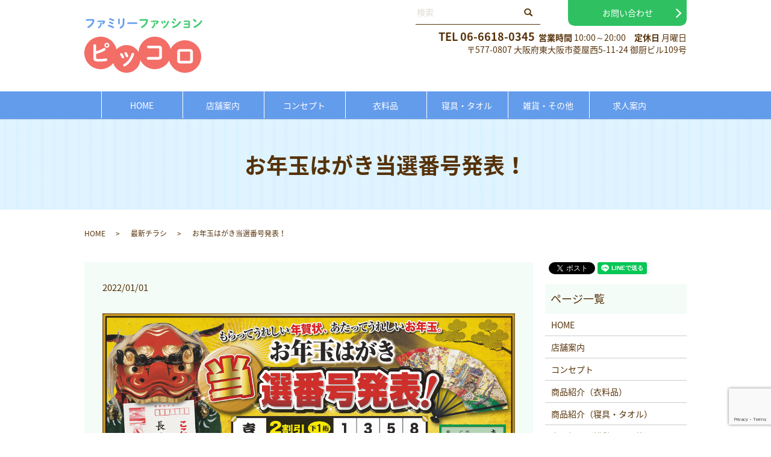

--- FILE ---
content_type: text/html; charset=UTF-8
request_url: https://www.piccolo05.jp/flyer/452
body_size: 5427
content:
  <!DOCTYPE HTML>
<html lang="ja" prefix="og: http://ogp.me/ns#">
<head>
  <meta charset="utf-8">
  <meta http-equiv="X-UA-Compatible" content="IE=edge,chrome=1">
  <meta name="viewport" content="width=device-width, initial-scale=1">
  <title>お年玉はがき当選番号発表！</title>
  
<!-- All in One SEO Pack 2.4.6.1 by Michael Torbert of Semper Fi Web Designob_start_detected [-1,-1] -->
<meta name="description"  content="詳しくはこちら" />

<link rel="canonical" href="https://www.piccolo05.jp/flyer/452" />
<meta property="og:title" content="お年玉はがき当選番号発表！" />
<meta property="og:type" content="article" />
<meta property="og:url" content="https://www.piccolo05.jp/flyer/452" />
<meta property="og:image" content="https://www.piccolo05.jp/wp-content/uploads/logo_ogp.jpg" />
<meta property="og:description" content="詳しくはこちら" />
<meta property="article:published_time" content="2022-01-01T10:00:54Z" />
<meta property="article:modified_time" content="2021-12-17T11:19:11Z" />
<meta name="twitter:card" content="summary" />
<meta name="twitter:title" content="お年玉はがき当選番号発表！" />
<meta name="twitter:description" content="詳しくはこちら" />
<meta name="twitter:image" content="https://www.piccolo05.jp/wp-content/uploads/logo_ogp.jpg" />
<meta itemprop="image" content="https://www.piccolo05.jp/wp-content/uploads/logo_ogp.jpg" />
<!-- /all in one seo pack -->
<link rel='dns-prefetch' href='//www.google.com' />
<link rel='dns-prefetch' href='//s.w.org' />
<link rel="alternate" type="application/rss+xml" title="ファミリーファッションピッコロ &raquo; お年玉はがき当選番号発表！ のコメントのフィード" href="https://www.piccolo05.jp/flyer/452/feed" />
<link rel='stylesheet' id='biz-cal-style-css'  href='https://www.piccolo05.jp/wp-content/plugins/biz-calendar/biz-cal.css?ver=2.2.0' type='text/css' media='all' />
<link rel='stylesheet' id='contact-form-7-css'  href='https://www.piccolo05.jp/wp-content/plugins/contact-form-7/includes/css/styles.css?ver=5.1.1' type='text/css' media='all' />
<script type='text/javascript' src='https://www.piccolo05.jp/wp-content/themes/piccolo05.jp/assets/js/vendor/jquery.min.js?ver=4.9.26'></script>
<script type='text/javascript'>
/* <![CDATA[ */
var bizcalOptions = {"holiday_title":"\u5b9a\u4f11\u65e5","mon":"on","temp_holidays":"2013-01-02\r\n2013-01-03\r\n","temp_weekdays":"","eventday_title":"\u30a4\u30d9\u30f3\u30c8\u958b\u50ac\u65e5","eventday_url":"","eventdays":"","month_limit":"\u5236\u9650\u306a\u3057","nextmonthlimit":"12","prevmonthlimit":"12","plugindir":"https:\/\/www.piccolo05.jp\/wp-content\/plugins\/biz-calendar\/","national_holiday":""};
/* ]]> */
</script>
<script type='text/javascript' src='https://www.piccolo05.jp/wp-content/plugins/biz-calendar/calendar.js?ver=2.2.0'></script>
<link rel='prev' title='今!話題のアイテム' href='https://www.piccolo05.jp/flyer/443' />
<link rel='next' title='今!話題のアイテム' href='https://www.piccolo05.jp/flyer/459' />
<link rel='shortlink' href='https://www.piccolo05.jp/?p=452' />
		<style type="text/css" id="wp-custom-css">
			/*
 * ページトップのデザインタイプ(type design của top page)
 */
.th02_post03 .col {
  position: relative;
  padding-bottom: 23px;
  box-sizing: content-box;
  overflow: hidden;
}

.th02_post03 .col .th02_post03_image {
  position: relative;
  padding-top: 55.55556%;
  overflow: hidden;
}

.th02_post03 .col .th02_post03_image:before {
  content: '';
  display: block;
  position: absolute;
  top: 0;
  left: 0;
  background: #2fc161;
  opacity: 0.7;
  -webkit-transform-origin: bottom;
          transform-origin: bottom;
  width: 35%;
  height: 100%;
  -webkit-transform: translateX(-100%) skew(-25deg);
          transform: translateX(-100%) skew(-25deg);
  z-index: 1;
}

@media (max-width: 600px) {
  .th02_post03 .col .th02_post03_image:before {
    width: 50%;
    -webkit-transform: translateX(-50%) skew(-25deg);
            transform: translateX(-50%) skew(-25deg);
  }
}

.th02_post03 .col .th02_post03_image img {
  position: absolute;
  top: -300%;
  left: -300%;
  right: -300%;
  bottom: -300%;
  margin: auto;
  height: auto;
}

.th02_post03 .col .th02_post03_date {
  position: absolute;
  top: 0;
  left: 0;
  bottom: 0;
  margin: auto;
  padding: 0.7em;
  color: #fff;
  z-index: 1;
}

.th02_post03 .col .th02_post03_text {
  position: relative;
  padding: 10px 10px 15px;
}

.th02_post03 .col .th02_post03_text + .more {
  position: absolute;
  left: 10px;
  bottom: 10px;
  width: calc(100% - 20px);
}

.th02_post03 .col .add_arrow:before{
	
	    right: 10.5%!important;
}

.th02_post03 .col .th02_post03_text + .more a {
  width: 100%;
  max-width: none;
}


@media (max-width: 767px) {
  .th02_post03 .col .th02_post03_image {
    width: 40%;
    padding-top: 22.22222%;
    float: left;
    margin: 0 2% 2% 0;
  }
  .th02_post03 .col .th02_post03_text + .more {
    position: static;
  }
}

.th02_post03{
	padding:4em 0;
	
}
@media (max-width: 767px) {
	.th02_post03{
	padding:2em 0;
}
	.th02_post03 .container .more{
		display:block;
		width:100%;
		text-align:center;
	}
	.th02_post03 .container .more a{
		max-width:270px;
		width:90%;
	}
}		</style>
	  <link href="https://fonts.googleapis.com/earlyaccess/notosansjapanese.css" rel="stylesheet" />
  <link href="https://www.piccolo05.jp/wp-content/themes/piccolo05.jp/assets/css/main.css?1768833029" rel="stylesheet" >
  <script src="https://www.piccolo05.jp/wp-content/themes/piccolo05.jp/assets/js/vendor/respond.min.js"></script>
  <script type="application/ld+json">
  {
    "@context": "http://schema.org",
    "@type": "BreadcrumbList",
    "itemListElement":
    [
      {
        "@type": "ListItem",
        "position": 1,
        "item":
        {
          "@id": "https://www.piccolo05.jp/",
          "name": "ファミリーファッションピッコロ"
        }
      },
      {
        "@type": "ListItem",
        "position": 2,
        "item":
        {
          "@id": "https://www.piccolo05.jp/category/flyer/",
          "name": "最新チラシ"
        }
      },
      {
        "@type": "ListItem",
        "position": 3,
        "item":
        {
          "@id": "https://www.piccolo05.jp/flyer/452/",
          "name": "お年玉はがき当選番号発表！"
        }
      }
    ]
  }
  </script>


  <script type="application/ld+json">
  {
    "@context": "http://schema.org/",
    "@type": "LocalBusiness",
    "name": "ファミリーファッションピッコロ",
    "address": "〒577-0807　大阪府東大阪市菱屋西5-11-24　御厨ビル109号",
    "telephone": "06-6618-0345",
    "faxNumber": "",
    "url": "https://www.piccolo05.jp",
    "email": "info@piccolo05.jp",
    "image": "https://www.piccolo05.jp/wp-content/uploads/logo_ogp.jpg",
    "logo": "https://www.piccolo05.jp/wp-content/uploads/logo_org.png"
  }
  </script>
</head>
<body class="scrollTop">

  <div id="fb-root"></div>
  <script>(function(d, s, id) {
    var js, fjs = d.getElementsByTagName(s)[0];
    if (d.getElementById(id)) return;
    js = d.createElement(s); js.id = id;
    js.src = "//connect.facebook.net/ja_JP/sdk.js#xfbml=1&version=v2.9";
    fjs.parentNode.insertBefore(js, fjs);
  }(document, 'script', 'facebook-jssdk'));</script>

  <header>
    <div class="primary_header">
      <div class="container">
                <div class="title">
                      <a href="https://www.piccolo05.jp/">
              <object type="image/svg+xml" data="/wp-content/uploads/logo.svg" alt="ファミリーファッションピッコロ"></object>
            </a>
                  </div>
        <div class="hdr_info">
          <div class="search-contact">
            <form method="get" action="/">
              <input type="text" placeholder="検索" class="text" name="s" autocomplete="off" value="">
              <input type="submit" value="SEARCH" class="submit">
            </form>
            <p class="more effect01"><a href="/contact" class="add_arrow">お問い合わせ</a></p>
          </div>
          <p class="text-right"><strong class="text-large "><small>TEL</small> 06-6618-0345</strong>&nbsp;&nbsp;<strong>営業時間</strong> 10:00～20:00　<strong>定休日</strong> 月曜日<br>
            〒577-0807 大阪府東大阪市菱屋西5-11-24 御厨ビル109号
          </p>
          <div id="google_translate_element"></div>
          <script type="text/javascript">
            function googleTranslateElementInit() {
              new google.translate.TranslateElement({pageLanguage: 'ja', includedLanguages: 'ar,en,es,fr,hi,ja,ko,pt,ru,zh-CN,zh-TW', layout: google.translate.TranslateElement.InlineLayout.SIMPLE}, 'google_translate_element');
            }
          </script>
          <script type="text/javascript" src="//translate.google.com/translate_a/element.js?cb=googleTranslateElementInit"></script>
        </div>
        </div>
      
        <nav class="global_nav"><ul><li><a href="https://www.piccolo05.jp/">HOME</a></li>
<li><a href="https://www.piccolo05.jp/shop">店舗案内</a></li>
<li><a href="https://www.piccolo05.jp/concept">コンセプト</a></li>
<li><a href="https://www.piccolo05.jp/clothing">衣料品</a></li>
<li><a href="https://www.piccolo05.jp/bedding">寝具・タオル</a></li>
<li><a href="https://www.piccolo05.jp/knick-knack">雑貨・その他</a></li>
<li><a href="https://www.piccolo05.jp/recruit">求人案内</a></li>

              <li class="gnav_search pc-hide">
                <a href="#">search</a>
  <div class="epress_search">
    <form method="get" action="https://www.piccolo05.jp/">
      <input type="text" placeholder="" class="text" name="s" autocomplete="off" value="">
      <input type="submit" value="Search" class="submit">
    </form>
  </div>
  </li>
            </ul>
            <div class="menu_icon">
              <a href="#menu"><span>メニュー開閉</span></a>
            </div></nav>    </div>
  </header>

  <main>
              <h1 class="wow" style="">
      お年玉はがき当選番号発表！            </h1>

    
    <div class="bread_wrap">
      <div class="container gutters">
        <div class="row bread">
              <ul class="col span_12">
              <li><a href="https://www.piccolo05.jp">HOME</a></li>
                      <li><a href="https://www.piccolo05.jp/category/flyer">最新チラシ</a></li>
                      <li>お年玉はがき当選番号発表！</li>
                  </ul>
          </div>
      </div>
    </div>
    <section>
      <div class="container gutters">
        <div class="row">
                    <div class="col span_9 column_main">
                  <article class="row article_detail">
      <div class="article_date">
        <p>2022/01/01</p>
      </div>
      <div class="row">
        <div class="col span_12">
          <p><img src="/wp-content/uploads/20211217.jpg" alt="" /></p>
<p>詳しくは<a href="/wp-content/uploads/20211217.jpg">こちら</a></p>        </div>
      </div>

          </article>

    <div class='epress_pager'>
      <div class="epress_pager_prev">
        <a href="https://www.piccolo05.jp/flyer/443" rel="prev">今!話題のアイテム</a>      </div>
      <div class="epress_pager_next">
        <a href="https://www.piccolo05.jp/flyer/459" rel="next">今!話題のアイテム</a>      </div>
    </div>
                </div>
          <div class="col span_3 column_sub">
            <div>
<style>
.share_button {
  letter-spacing: -.40em;
  padding-top: 30px;
  margin-bottom: 7%;
}
.share_button > * {
  letter-spacing: normal;
}
.column_sub .share_button {
  margin-top: 0;
  padding-top: 0;
}
</style>
  <div class="container share_button">
    <!-- Facebook -->
    <style media="screen">
      .share_button > * {vertical-align: bottom; margin:0 2px;}
    </style>
    <div class="fb-share-button" data-href="https://www.piccolo05.jp/flyer/452" data-layout="button" data-size="small" data-mobile-iframe="false"><a class="fb-xfbml-parse-ignore" target="_blank" href="https://www.facebook.com/sharer/sharer.php?u=http%3A%2F%2Fweb01.iflag.jp%2Fshinki%2F1704%2Fshin-limited%2Fhtml%2Findex.html&amp;src=sdkpreparse">シェア</a></div>
    <!-- Twitter -->
    <a href="https://twitter.com/share" class="twitter-share-button">Tweet</a>
    <!-- LINE -->
    <div class="line-it-button" data-lang="ja" data-type="share-a" data-url="https://www.piccolo05.jp/flyer/452" style="display: none;"></div>
  </div>
</div>
<div class="sidebar">
  <div class="widget_wrap"><p class="widget_header">ページ一覧</p>		<ul>
			<li class="page_item page-item-11"><a href="https://www.piccolo05.jp/">HOME</a></li>
<li class="page_item page-item-84"><a href="https://www.piccolo05.jp/shop">店舗案内</a></li>
<li class="page_item page-item-78"><a href="https://www.piccolo05.jp/concept">コンセプト</a></li>
<li class="page_item page-item-76"><a href="https://www.piccolo05.jp/clothing">商品紹介（衣料品）</a></li>
<li class="page_item page-item-74"><a href="https://www.piccolo05.jp/bedding">商品紹介（寝具・タオル）</a></li>
<li class="page_item page-item-80"><a href="https://www.piccolo05.jp/knick-knack">商品紹介（雑貨・その他）</a></li>
<li class="page_item page-item-82"><a href="https://www.piccolo05.jp/recruit">求人案内</a></li>
<li class="page_item page-item-8"><a href="https://www.piccolo05.jp/contact">お問い合わせ</a></li>
<li class="page_item page-item-6"><a href="https://www.piccolo05.jp/policy">プライバシーポリシー</a></li>
<li class="page_item page-item-10"><a href="https://www.piccolo05.jp/sitemap">サイトマップ</a></li>
		</ul>
		</div><div class="widget_wrap"><p class="widget_header">カテゴリー</p>		<ul>
	<li class="cat-item cat-item-9"><a href="https://www.piccolo05.jp/category/news" >お知らせ</a>
</li>
	<li class="cat-item cat-item-2"><a href="https://www.piccolo05.jp/category/flyer" >最新チラシ</a>
</li>
		</ul>
</div>		<div class="widget_wrap">		<p class="widget_header">最近の投稿</p>		<ul>
											<li>
					<a href="https://www.piccolo05.jp/flyer/679">最新チラシ</a>
									</li>
											<li>
					<a href="https://www.piccolo05.jp/flyer/670">最新チラシ</a>
									</li>
											<li>
					<a href="https://www.piccolo05.jp/flyer/665">最新チラシ</a>
									</li>
											<li>
					<a href="https://www.piccolo05.jp/flyer/660">最新チラシ</a>
									</li>
											<li>
					<a href="https://www.piccolo05.jp/flyer/654">最新チラシ</a>
									</li>
					</ul>
		</div><div class="widget_wrap"><div id='biz_calendar'></div></div>1</div>
          </div>
                  </div>
      </div>
    </section>

  </main>
<footer>    <div class="footer_nav_wrap">
      <div class="container">
        <div class="row">
        <nav class="col span_12 pc-only"><ul><li><a href="https://www.piccolo05.jp/">HOME</a></li>
<li><a href="https://www.piccolo05.jp/shop">店舗案内</a></li>
<li><a href="https://www.piccolo05.jp/concept">コンセプト</a></li>
<li><a href="https://www.piccolo05.jp/clothing">衣料品</a></li>
<li><a href="https://www.piccolo05.jp/bedding">寝具・タオル</a></li>
<li><a href="https://www.piccolo05.jp/knick-knack">雑貨・その他</a></li>
<li class="pc-break"><a href="https://www.piccolo05.jp/recruit">求人案内</a></li>
<li><a href="https://www.piccolo05.jp/contact">お問い合わせ</a></li>
<li><a href="https://www.piccolo05.jp/policy">プライバシーポリシー</a></li>
<li><a href="https://www.piccolo05.jp/sitemap">サイトマップ</a></li>
</ul></nav>        </div>
      </div>
    </div>
    <div class="footer_copyright_wrap">
      <div class="container">
        <div class="row">
          <div class="col span_12">
            <p>Copyright &copy; ファミリーファッションピッコロ All Rights Reserved.<br>
              【掲載の記事・写真・イラストなどの無断複写・転載を禁じます】</p>
          </div>
        </div>
      </div>
    </div>
    <p class="pagetop"><a href="#top"></a></p>
  </footer>

  <script src="https://www.piccolo05.jp/wp-content/themes/piccolo05.jp/assets/js/vendor/bundle.js"></script>
  <script src="https://www.piccolo05.jp/wp-content/themes/piccolo05.jp/assets/js/main.js?"></script>

  <!-- twitter -->
  <script>!function(d,s,id){var js,fjs=d.getElementsByTagName(s)[0],p=/^http:/.test(d.location)?'http':'https';if(!d.getElementById(id)){js=d.createElement(s);js.id=id;js.src=p+'://platform.twitter.com/widgets.js';fjs.parentNode.insertBefore(js,fjs);}}(document, 'script', 'twitter-wjs');</script>

  <script src="https://d.line-scdn.net/r/web/social-plugin/js/thirdparty/loader.min.js" async="async" defer="defer"></script>

  <script type='text/javascript'>
/* <![CDATA[ */
var wpcf7 = {"apiSettings":{"root":"https:\/\/www.piccolo05.jp\/wp-json\/contact-form-7\/v1","namespace":"contact-form-7\/v1"}};
/* ]]> */
</script>
<script type='text/javascript' src='https://www.piccolo05.jp/wp-content/plugins/contact-form-7/includes/js/scripts.js?ver=5.1.1'></script>
<script type='text/javascript' src='https://www.google.com/recaptcha/api.js?render=6Ld_boMdAAAAAK7c1BhLVDURC-lIxFw87JxLmqNY&#038;ver=3.0'></script>
<script type="text/javascript">
( function( grecaptcha, sitekey ) {

	var wpcf7recaptcha = {
		execute: function() {
			grecaptcha.execute(
				sitekey,
				{ action: 'homepage' }
			).then( function( token ) {
				var forms = document.getElementsByTagName( 'form' );

				for ( var i = 0; i < forms.length; i++ ) {
					var fields = forms[ i ].getElementsByTagName( 'input' );

					for ( var j = 0; j < fields.length; j++ ) {
						var field = fields[ j ];

						if ( 'g-recaptcha-response' === field.getAttribute( 'name' ) ) {
							field.setAttribute( 'value', token );
							break;
						}
					}
				}
			} );
		}
	};

	grecaptcha.ready( wpcf7recaptcha.execute );

	document.addEventListener( 'wpcf7submit', wpcf7recaptcha.execute, false );

} )( grecaptcha, '6Ld_boMdAAAAAK7c1BhLVDURC-lIxFw87JxLmqNY' );
</script>
</body>
</html>


--- FILE ---
content_type: text/html; charset=utf-8
request_url: https://www.google.com/recaptcha/api2/anchor?ar=1&k=6Ld_boMdAAAAAK7c1BhLVDURC-lIxFw87JxLmqNY&co=aHR0cHM6Ly93d3cucGljY29sbzA1LmpwOjQ0Mw..&hl=en&v=PoyoqOPhxBO7pBk68S4YbpHZ&size=invisible&anchor-ms=20000&execute-ms=30000&cb=vr5bks7gx29j
body_size: 48779
content:
<!DOCTYPE HTML><html dir="ltr" lang="en"><head><meta http-equiv="Content-Type" content="text/html; charset=UTF-8">
<meta http-equiv="X-UA-Compatible" content="IE=edge">
<title>reCAPTCHA</title>
<style type="text/css">
/* cyrillic-ext */
@font-face {
  font-family: 'Roboto';
  font-style: normal;
  font-weight: 400;
  font-stretch: 100%;
  src: url(//fonts.gstatic.com/s/roboto/v48/KFO7CnqEu92Fr1ME7kSn66aGLdTylUAMa3GUBHMdazTgWw.woff2) format('woff2');
  unicode-range: U+0460-052F, U+1C80-1C8A, U+20B4, U+2DE0-2DFF, U+A640-A69F, U+FE2E-FE2F;
}
/* cyrillic */
@font-face {
  font-family: 'Roboto';
  font-style: normal;
  font-weight: 400;
  font-stretch: 100%;
  src: url(//fonts.gstatic.com/s/roboto/v48/KFO7CnqEu92Fr1ME7kSn66aGLdTylUAMa3iUBHMdazTgWw.woff2) format('woff2');
  unicode-range: U+0301, U+0400-045F, U+0490-0491, U+04B0-04B1, U+2116;
}
/* greek-ext */
@font-face {
  font-family: 'Roboto';
  font-style: normal;
  font-weight: 400;
  font-stretch: 100%;
  src: url(//fonts.gstatic.com/s/roboto/v48/KFO7CnqEu92Fr1ME7kSn66aGLdTylUAMa3CUBHMdazTgWw.woff2) format('woff2');
  unicode-range: U+1F00-1FFF;
}
/* greek */
@font-face {
  font-family: 'Roboto';
  font-style: normal;
  font-weight: 400;
  font-stretch: 100%;
  src: url(//fonts.gstatic.com/s/roboto/v48/KFO7CnqEu92Fr1ME7kSn66aGLdTylUAMa3-UBHMdazTgWw.woff2) format('woff2');
  unicode-range: U+0370-0377, U+037A-037F, U+0384-038A, U+038C, U+038E-03A1, U+03A3-03FF;
}
/* math */
@font-face {
  font-family: 'Roboto';
  font-style: normal;
  font-weight: 400;
  font-stretch: 100%;
  src: url(//fonts.gstatic.com/s/roboto/v48/KFO7CnqEu92Fr1ME7kSn66aGLdTylUAMawCUBHMdazTgWw.woff2) format('woff2');
  unicode-range: U+0302-0303, U+0305, U+0307-0308, U+0310, U+0312, U+0315, U+031A, U+0326-0327, U+032C, U+032F-0330, U+0332-0333, U+0338, U+033A, U+0346, U+034D, U+0391-03A1, U+03A3-03A9, U+03B1-03C9, U+03D1, U+03D5-03D6, U+03F0-03F1, U+03F4-03F5, U+2016-2017, U+2034-2038, U+203C, U+2040, U+2043, U+2047, U+2050, U+2057, U+205F, U+2070-2071, U+2074-208E, U+2090-209C, U+20D0-20DC, U+20E1, U+20E5-20EF, U+2100-2112, U+2114-2115, U+2117-2121, U+2123-214F, U+2190, U+2192, U+2194-21AE, U+21B0-21E5, U+21F1-21F2, U+21F4-2211, U+2213-2214, U+2216-22FF, U+2308-230B, U+2310, U+2319, U+231C-2321, U+2336-237A, U+237C, U+2395, U+239B-23B7, U+23D0, U+23DC-23E1, U+2474-2475, U+25AF, U+25B3, U+25B7, U+25BD, U+25C1, U+25CA, U+25CC, U+25FB, U+266D-266F, U+27C0-27FF, U+2900-2AFF, U+2B0E-2B11, U+2B30-2B4C, U+2BFE, U+3030, U+FF5B, U+FF5D, U+1D400-1D7FF, U+1EE00-1EEFF;
}
/* symbols */
@font-face {
  font-family: 'Roboto';
  font-style: normal;
  font-weight: 400;
  font-stretch: 100%;
  src: url(//fonts.gstatic.com/s/roboto/v48/KFO7CnqEu92Fr1ME7kSn66aGLdTylUAMaxKUBHMdazTgWw.woff2) format('woff2');
  unicode-range: U+0001-000C, U+000E-001F, U+007F-009F, U+20DD-20E0, U+20E2-20E4, U+2150-218F, U+2190, U+2192, U+2194-2199, U+21AF, U+21E6-21F0, U+21F3, U+2218-2219, U+2299, U+22C4-22C6, U+2300-243F, U+2440-244A, U+2460-24FF, U+25A0-27BF, U+2800-28FF, U+2921-2922, U+2981, U+29BF, U+29EB, U+2B00-2BFF, U+4DC0-4DFF, U+FFF9-FFFB, U+10140-1018E, U+10190-1019C, U+101A0, U+101D0-101FD, U+102E0-102FB, U+10E60-10E7E, U+1D2C0-1D2D3, U+1D2E0-1D37F, U+1F000-1F0FF, U+1F100-1F1AD, U+1F1E6-1F1FF, U+1F30D-1F30F, U+1F315, U+1F31C, U+1F31E, U+1F320-1F32C, U+1F336, U+1F378, U+1F37D, U+1F382, U+1F393-1F39F, U+1F3A7-1F3A8, U+1F3AC-1F3AF, U+1F3C2, U+1F3C4-1F3C6, U+1F3CA-1F3CE, U+1F3D4-1F3E0, U+1F3ED, U+1F3F1-1F3F3, U+1F3F5-1F3F7, U+1F408, U+1F415, U+1F41F, U+1F426, U+1F43F, U+1F441-1F442, U+1F444, U+1F446-1F449, U+1F44C-1F44E, U+1F453, U+1F46A, U+1F47D, U+1F4A3, U+1F4B0, U+1F4B3, U+1F4B9, U+1F4BB, U+1F4BF, U+1F4C8-1F4CB, U+1F4D6, U+1F4DA, U+1F4DF, U+1F4E3-1F4E6, U+1F4EA-1F4ED, U+1F4F7, U+1F4F9-1F4FB, U+1F4FD-1F4FE, U+1F503, U+1F507-1F50B, U+1F50D, U+1F512-1F513, U+1F53E-1F54A, U+1F54F-1F5FA, U+1F610, U+1F650-1F67F, U+1F687, U+1F68D, U+1F691, U+1F694, U+1F698, U+1F6AD, U+1F6B2, U+1F6B9-1F6BA, U+1F6BC, U+1F6C6-1F6CF, U+1F6D3-1F6D7, U+1F6E0-1F6EA, U+1F6F0-1F6F3, U+1F6F7-1F6FC, U+1F700-1F7FF, U+1F800-1F80B, U+1F810-1F847, U+1F850-1F859, U+1F860-1F887, U+1F890-1F8AD, U+1F8B0-1F8BB, U+1F8C0-1F8C1, U+1F900-1F90B, U+1F93B, U+1F946, U+1F984, U+1F996, U+1F9E9, U+1FA00-1FA6F, U+1FA70-1FA7C, U+1FA80-1FA89, U+1FA8F-1FAC6, U+1FACE-1FADC, U+1FADF-1FAE9, U+1FAF0-1FAF8, U+1FB00-1FBFF;
}
/* vietnamese */
@font-face {
  font-family: 'Roboto';
  font-style: normal;
  font-weight: 400;
  font-stretch: 100%;
  src: url(//fonts.gstatic.com/s/roboto/v48/KFO7CnqEu92Fr1ME7kSn66aGLdTylUAMa3OUBHMdazTgWw.woff2) format('woff2');
  unicode-range: U+0102-0103, U+0110-0111, U+0128-0129, U+0168-0169, U+01A0-01A1, U+01AF-01B0, U+0300-0301, U+0303-0304, U+0308-0309, U+0323, U+0329, U+1EA0-1EF9, U+20AB;
}
/* latin-ext */
@font-face {
  font-family: 'Roboto';
  font-style: normal;
  font-weight: 400;
  font-stretch: 100%;
  src: url(//fonts.gstatic.com/s/roboto/v48/KFO7CnqEu92Fr1ME7kSn66aGLdTylUAMa3KUBHMdazTgWw.woff2) format('woff2');
  unicode-range: U+0100-02BA, U+02BD-02C5, U+02C7-02CC, U+02CE-02D7, U+02DD-02FF, U+0304, U+0308, U+0329, U+1D00-1DBF, U+1E00-1E9F, U+1EF2-1EFF, U+2020, U+20A0-20AB, U+20AD-20C0, U+2113, U+2C60-2C7F, U+A720-A7FF;
}
/* latin */
@font-face {
  font-family: 'Roboto';
  font-style: normal;
  font-weight: 400;
  font-stretch: 100%;
  src: url(//fonts.gstatic.com/s/roboto/v48/KFO7CnqEu92Fr1ME7kSn66aGLdTylUAMa3yUBHMdazQ.woff2) format('woff2');
  unicode-range: U+0000-00FF, U+0131, U+0152-0153, U+02BB-02BC, U+02C6, U+02DA, U+02DC, U+0304, U+0308, U+0329, U+2000-206F, U+20AC, U+2122, U+2191, U+2193, U+2212, U+2215, U+FEFF, U+FFFD;
}
/* cyrillic-ext */
@font-face {
  font-family: 'Roboto';
  font-style: normal;
  font-weight: 500;
  font-stretch: 100%;
  src: url(//fonts.gstatic.com/s/roboto/v48/KFO7CnqEu92Fr1ME7kSn66aGLdTylUAMa3GUBHMdazTgWw.woff2) format('woff2');
  unicode-range: U+0460-052F, U+1C80-1C8A, U+20B4, U+2DE0-2DFF, U+A640-A69F, U+FE2E-FE2F;
}
/* cyrillic */
@font-face {
  font-family: 'Roboto';
  font-style: normal;
  font-weight: 500;
  font-stretch: 100%;
  src: url(//fonts.gstatic.com/s/roboto/v48/KFO7CnqEu92Fr1ME7kSn66aGLdTylUAMa3iUBHMdazTgWw.woff2) format('woff2');
  unicode-range: U+0301, U+0400-045F, U+0490-0491, U+04B0-04B1, U+2116;
}
/* greek-ext */
@font-face {
  font-family: 'Roboto';
  font-style: normal;
  font-weight: 500;
  font-stretch: 100%;
  src: url(//fonts.gstatic.com/s/roboto/v48/KFO7CnqEu92Fr1ME7kSn66aGLdTylUAMa3CUBHMdazTgWw.woff2) format('woff2');
  unicode-range: U+1F00-1FFF;
}
/* greek */
@font-face {
  font-family: 'Roboto';
  font-style: normal;
  font-weight: 500;
  font-stretch: 100%;
  src: url(//fonts.gstatic.com/s/roboto/v48/KFO7CnqEu92Fr1ME7kSn66aGLdTylUAMa3-UBHMdazTgWw.woff2) format('woff2');
  unicode-range: U+0370-0377, U+037A-037F, U+0384-038A, U+038C, U+038E-03A1, U+03A3-03FF;
}
/* math */
@font-face {
  font-family: 'Roboto';
  font-style: normal;
  font-weight: 500;
  font-stretch: 100%;
  src: url(//fonts.gstatic.com/s/roboto/v48/KFO7CnqEu92Fr1ME7kSn66aGLdTylUAMawCUBHMdazTgWw.woff2) format('woff2');
  unicode-range: U+0302-0303, U+0305, U+0307-0308, U+0310, U+0312, U+0315, U+031A, U+0326-0327, U+032C, U+032F-0330, U+0332-0333, U+0338, U+033A, U+0346, U+034D, U+0391-03A1, U+03A3-03A9, U+03B1-03C9, U+03D1, U+03D5-03D6, U+03F0-03F1, U+03F4-03F5, U+2016-2017, U+2034-2038, U+203C, U+2040, U+2043, U+2047, U+2050, U+2057, U+205F, U+2070-2071, U+2074-208E, U+2090-209C, U+20D0-20DC, U+20E1, U+20E5-20EF, U+2100-2112, U+2114-2115, U+2117-2121, U+2123-214F, U+2190, U+2192, U+2194-21AE, U+21B0-21E5, U+21F1-21F2, U+21F4-2211, U+2213-2214, U+2216-22FF, U+2308-230B, U+2310, U+2319, U+231C-2321, U+2336-237A, U+237C, U+2395, U+239B-23B7, U+23D0, U+23DC-23E1, U+2474-2475, U+25AF, U+25B3, U+25B7, U+25BD, U+25C1, U+25CA, U+25CC, U+25FB, U+266D-266F, U+27C0-27FF, U+2900-2AFF, U+2B0E-2B11, U+2B30-2B4C, U+2BFE, U+3030, U+FF5B, U+FF5D, U+1D400-1D7FF, U+1EE00-1EEFF;
}
/* symbols */
@font-face {
  font-family: 'Roboto';
  font-style: normal;
  font-weight: 500;
  font-stretch: 100%;
  src: url(//fonts.gstatic.com/s/roboto/v48/KFO7CnqEu92Fr1ME7kSn66aGLdTylUAMaxKUBHMdazTgWw.woff2) format('woff2');
  unicode-range: U+0001-000C, U+000E-001F, U+007F-009F, U+20DD-20E0, U+20E2-20E4, U+2150-218F, U+2190, U+2192, U+2194-2199, U+21AF, U+21E6-21F0, U+21F3, U+2218-2219, U+2299, U+22C4-22C6, U+2300-243F, U+2440-244A, U+2460-24FF, U+25A0-27BF, U+2800-28FF, U+2921-2922, U+2981, U+29BF, U+29EB, U+2B00-2BFF, U+4DC0-4DFF, U+FFF9-FFFB, U+10140-1018E, U+10190-1019C, U+101A0, U+101D0-101FD, U+102E0-102FB, U+10E60-10E7E, U+1D2C0-1D2D3, U+1D2E0-1D37F, U+1F000-1F0FF, U+1F100-1F1AD, U+1F1E6-1F1FF, U+1F30D-1F30F, U+1F315, U+1F31C, U+1F31E, U+1F320-1F32C, U+1F336, U+1F378, U+1F37D, U+1F382, U+1F393-1F39F, U+1F3A7-1F3A8, U+1F3AC-1F3AF, U+1F3C2, U+1F3C4-1F3C6, U+1F3CA-1F3CE, U+1F3D4-1F3E0, U+1F3ED, U+1F3F1-1F3F3, U+1F3F5-1F3F7, U+1F408, U+1F415, U+1F41F, U+1F426, U+1F43F, U+1F441-1F442, U+1F444, U+1F446-1F449, U+1F44C-1F44E, U+1F453, U+1F46A, U+1F47D, U+1F4A3, U+1F4B0, U+1F4B3, U+1F4B9, U+1F4BB, U+1F4BF, U+1F4C8-1F4CB, U+1F4D6, U+1F4DA, U+1F4DF, U+1F4E3-1F4E6, U+1F4EA-1F4ED, U+1F4F7, U+1F4F9-1F4FB, U+1F4FD-1F4FE, U+1F503, U+1F507-1F50B, U+1F50D, U+1F512-1F513, U+1F53E-1F54A, U+1F54F-1F5FA, U+1F610, U+1F650-1F67F, U+1F687, U+1F68D, U+1F691, U+1F694, U+1F698, U+1F6AD, U+1F6B2, U+1F6B9-1F6BA, U+1F6BC, U+1F6C6-1F6CF, U+1F6D3-1F6D7, U+1F6E0-1F6EA, U+1F6F0-1F6F3, U+1F6F7-1F6FC, U+1F700-1F7FF, U+1F800-1F80B, U+1F810-1F847, U+1F850-1F859, U+1F860-1F887, U+1F890-1F8AD, U+1F8B0-1F8BB, U+1F8C0-1F8C1, U+1F900-1F90B, U+1F93B, U+1F946, U+1F984, U+1F996, U+1F9E9, U+1FA00-1FA6F, U+1FA70-1FA7C, U+1FA80-1FA89, U+1FA8F-1FAC6, U+1FACE-1FADC, U+1FADF-1FAE9, U+1FAF0-1FAF8, U+1FB00-1FBFF;
}
/* vietnamese */
@font-face {
  font-family: 'Roboto';
  font-style: normal;
  font-weight: 500;
  font-stretch: 100%;
  src: url(//fonts.gstatic.com/s/roboto/v48/KFO7CnqEu92Fr1ME7kSn66aGLdTylUAMa3OUBHMdazTgWw.woff2) format('woff2');
  unicode-range: U+0102-0103, U+0110-0111, U+0128-0129, U+0168-0169, U+01A0-01A1, U+01AF-01B0, U+0300-0301, U+0303-0304, U+0308-0309, U+0323, U+0329, U+1EA0-1EF9, U+20AB;
}
/* latin-ext */
@font-face {
  font-family: 'Roboto';
  font-style: normal;
  font-weight: 500;
  font-stretch: 100%;
  src: url(//fonts.gstatic.com/s/roboto/v48/KFO7CnqEu92Fr1ME7kSn66aGLdTylUAMa3KUBHMdazTgWw.woff2) format('woff2');
  unicode-range: U+0100-02BA, U+02BD-02C5, U+02C7-02CC, U+02CE-02D7, U+02DD-02FF, U+0304, U+0308, U+0329, U+1D00-1DBF, U+1E00-1E9F, U+1EF2-1EFF, U+2020, U+20A0-20AB, U+20AD-20C0, U+2113, U+2C60-2C7F, U+A720-A7FF;
}
/* latin */
@font-face {
  font-family: 'Roboto';
  font-style: normal;
  font-weight: 500;
  font-stretch: 100%;
  src: url(//fonts.gstatic.com/s/roboto/v48/KFO7CnqEu92Fr1ME7kSn66aGLdTylUAMa3yUBHMdazQ.woff2) format('woff2');
  unicode-range: U+0000-00FF, U+0131, U+0152-0153, U+02BB-02BC, U+02C6, U+02DA, U+02DC, U+0304, U+0308, U+0329, U+2000-206F, U+20AC, U+2122, U+2191, U+2193, U+2212, U+2215, U+FEFF, U+FFFD;
}
/* cyrillic-ext */
@font-face {
  font-family: 'Roboto';
  font-style: normal;
  font-weight: 900;
  font-stretch: 100%;
  src: url(//fonts.gstatic.com/s/roboto/v48/KFO7CnqEu92Fr1ME7kSn66aGLdTylUAMa3GUBHMdazTgWw.woff2) format('woff2');
  unicode-range: U+0460-052F, U+1C80-1C8A, U+20B4, U+2DE0-2DFF, U+A640-A69F, U+FE2E-FE2F;
}
/* cyrillic */
@font-face {
  font-family: 'Roboto';
  font-style: normal;
  font-weight: 900;
  font-stretch: 100%;
  src: url(//fonts.gstatic.com/s/roboto/v48/KFO7CnqEu92Fr1ME7kSn66aGLdTylUAMa3iUBHMdazTgWw.woff2) format('woff2');
  unicode-range: U+0301, U+0400-045F, U+0490-0491, U+04B0-04B1, U+2116;
}
/* greek-ext */
@font-face {
  font-family: 'Roboto';
  font-style: normal;
  font-weight: 900;
  font-stretch: 100%;
  src: url(//fonts.gstatic.com/s/roboto/v48/KFO7CnqEu92Fr1ME7kSn66aGLdTylUAMa3CUBHMdazTgWw.woff2) format('woff2');
  unicode-range: U+1F00-1FFF;
}
/* greek */
@font-face {
  font-family: 'Roboto';
  font-style: normal;
  font-weight: 900;
  font-stretch: 100%;
  src: url(//fonts.gstatic.com/s/roboto/v48/KFO7CnqEu92Fr1ME7kSn66aGLdTylUAMa3-UBHMdazTgWw.woff2) format('woff2');
  unicode-range: U+0370-0377, U+037A-037F, U+0384-038A, U+038C, U+038E-03A1, U+03A3-03FF;
}
/* math */
@font-face {
  font-family: 'Roboto';
  font-style: normal;
  font-weight: 900;
  font-stretch: 100%;
  src: url(//fonts.gstatic.com/s/roboto/v48/KFO7CnqEu92Fr1ME7kSn66aGLdTylUAMawCUBHMdazTgWw.woff2) format('woff2');
  unicode-range: U+0302-0303, U+0305, U+0307-0308, U+0310, U+0312, U+0315, U+031A, U+0326-0327, U+032C, U+032F-0330, U+0332-0333, U+0338, U+033A, U+0346, U+034D, U+0391-03A1, U+03A3-03A9, U+03B1-03C9, U+03D1, U+03D5-03D6, U+03F0-03F1, U+03F4-03F5, U+2016-2017, U+2034-2038, U+203C, U+2040, U+2043, U+2047, U+2050, U+2057, U+205F, U+2070-2071, U+2074-208E, U+2090-209C, U+20D0-20DC, U+20E1, U+20E5-20EF, U+2100-2112, U+2114-2115, U+2117-2121, U+2123-214F, U+2190, U+2192, U+2194-21AE, U+21B0-21E5, U+21F1-21F2, U+21F4-2211, U+2213-2214, U+2216-22FF, U+2308-230B, U+2310, U+2319, U+231C-2321, U+2336-237A, U+237C, U+2395, U+239B-23B7, U+23D0, U+23DC-23E1, U+2474-2475, U+25AF, U+25B3, U+25B7, U+25BD, U+25C1, U+25CA, U+25CC, U+25FB, U+266D-266F, U+27C0-27FF, U+2900-2AFF, U+2B0E-2B11, U+2B30-2B4C, U+2BFE, U+3030, U+FF5B, U+FF5D, U+1D400-1D7FF, U+1EE00-1EEFF;
}
/* symbols */
@font-face {
  font-family: 'Roboto';
  font-style: normal;
  font-weight: 900;
  font-stretch: 100%;
  src: url(//fonts.gstatic.com/s/roboto/v48/KFO7CnqEu92Fr1ME7kSn66aGLdTylUAMaxKUBHMdazTgWw.woff2) format('woff2');
  unicode-range: U+0001-000C, U+000E-001F, U+007F-009F, U+20DD-20E0, U+20E2-20E4, U+2150-218F, U+2190, U+2192, U+2194-2199, U+21AF, U+21E6-21F0, U+21F3, U+2218-2219, U+2299, U+22C4-22C6, U+2300-243F, U+2440-244A, U+2460-24FF, U+25A0-27BF, U+2800-28FF, U+2921-2922, U+2981, U+29BF, U+29EB, U+2B00-2BFF, U+4DC0-4DFF, U+FFF9-FFFB, U+10140-1018E, U+10190-1019C, U+101A0, U+101D0-101FD, U+102E0-102FB, U+10E60-10E7E, U+1D2C0-1D2D3, U+1D2E0-1D37F, U+1F000-1F0FF, U+1F100-1F1AD, U+1F1E6-1F1FF, U+1F30D-1F30F, U+1F315, U+1F31C, U+1F31E, U+1F320-1F32C, U+1F336, U+1F378, U+1F37D, U+1F382, U+1F393-1F39F, U+1F3A7-1F3A8, U+1F3AC-1F3AF, U+1F3C2, U+1F3C4-1F3C6, U+1F3CA-1F3CE, U+1F3D4-1F3E0, U+1F3ED, U+1F3F1-1F3F3, U+1F3F5-1F3F7, U+1F408, U+1F415, U+1F41F, U+1F426, U+1F43F, U+1F441-1F442, U+1F444, U+1F446-1F449, U+1F44C-1F44E, U+1F453, U+1F46A, U+1F47D, U+1F4A3, U+1F4B0, U+1F4B3, U+1F4B9, U+1F4BB, U+1F4BF, U+1F4C8-1F4CB, U+1F4D6, U+1F4DA, U+1F4DF, U+1F4E3-1F4E6, U+1F4EA-1F4ED, U+1F4F7, U+1F4F9-1F4FB, U+1F4FD-1F4FE, U+1F503, U+1F507-1F50B, U+1F50D, U+1F512-1F513, U+1F53E-1F54A, U+1F54F-1F5FA, U+1F610, U+1F650-1F67F, U+1F687, U+1F68D, U+1F691, U+1F694, U+1F698, U+1F6AD, U+1F6B2, U+1F6B9-1F6BA, U+1F6BC, U+1F6C6-1F6CF, U+1F6D3-1F6D7, U+1F6E0-1F6EA, U+1F6F0-1F6F3, U+1F6F7-1F6FC, U+1F700-1F7FF, U+1F800-1F80B, U+1F810-1F847, U+1F850-1F859, U+1F860-1F887, U+1F890-1F8AD, U+1F8B0-1F8BB, U+1F8C0-1F8C1, U+1F900-1F90B, U+1F93B, U+1F946, U+1F984, U+1F996, U+1F9E9, U+1FA00-1FA6F, U+1FA70-1FA7C, U+1FA80-1FA89, U+1FA8F-1FAC6, U+1FACE-1FADC, U+1FADF-1FAE9, U+1FAF0-1FAF8, U+1FB00-1FBFF;
}
/* vietnamese */
@font-face {
  font-family: 'Roboto';
  font-style: normal;
  font-weight: 900;
  font-stretch: 100%;
  src: url(//fonts.gstatic.com/s/roboto/v48/KFO7CnqEu92Fr1ME7kSn66aGLdTylUAMa3OUBHMdazTgWw.woff2) format('woff2');
  unicode-range: U+0102-0103, U+0110-0111, U+0128-0129, U+0168-0169, U+01A0-01A1, U+01AF-01B0, U+0300-0301, U+0303-0304, U+0308-0309, U+0323, U+0329, U+1EA0-1EF9, U+20AB;
}
/* latin-ext */
@font-face {
  font-family: 'Roboto';
  font-style: normal;
  font-weight: 900;
  font-stretch: 100%;
  src: url(//fonts.gstatic.com/s/roboto/v48/KFO7CnqEu92Fr1ME7kSn66aGLdTylUAMa3KUBHMdazTgWw.woff2) format('woff2');
  unicode-range: U+0100-02BA, U+02BD-02C5, U+02C7-02CC, U+02CE-02D7, U+02DD-02FF, U+0304, U+0308, U+0329, U+1D00-1DBF, U+1E00-1E9F, U+1EF2-1EFF, U+2020, U+20A0-20AB, U+20AD-20C0, U+2113, U+2C60-2C7F, U+A720-A7FF;
}
/* latin */
@font-face {
  font-family: 'Roboto';
  font-style: normal;
  font-weight: 900;
  font-stretch: 100%;
  src: url(//fonts.gstatic.com/s/roboto/v48/KFO7CnqEu92Fr1ME7kSn66aGLdTylUAMa3yUBHMdazQ.woff2) format('woff2');
  unicode-range: U+0000-00FF, U+0131, U+0152-0153, U+02BB-02BC, U+02C6, U+02DA, U+02DC, U+0304, U+0308, U+0329, U+2000-206F, U+20AC, U+2122, U+2191, U+2193, U+2212, U+2215, U+FEFF, U+FFFD;
}

</style>
<link rel="stylesheet" type="text/css" href="https://www.gstatic.com/recaptcha/releases/PoyoqOPhxBO7pBk68S4YbpHZ/styles__ltr.css">
<script nonce="S0wYUiYBZBdsCryMWOpNZg" type="text/javascript">window['__recaptcha_api'] = 'https://www.google.com/recaptcha/api2/';</script>
<script type="text/javascript" src="https://www.gstatic.com/recaptcha/releases/PoyoqOPhxBO7pBk68S4YbpHZ/recaptcha__en.js" nonce="S0wYUiYBZBdsCryMWOpNZg">
      
    </script></head>
<body><div id="rc-anchor-alert" class="rc-anchor-alert"></div>
<input type="hidden" id="recaptcha-token" value="[base64]">
<script type="text/javascript" nonce="S0wYUiYBZBdsCryMWOpNZg">
      recaptcha.anchor.Main.init("[\x22ainput\x22,[\x22bgdata\x22,\x22\x22,\[base64]/[base64]/bmV3IFpbdF0obVswXSk6Sz09Mj9uZXcgWlt0XShtWzBdLG1bMV0pOks9PTM/bmV3IFpbdF0obVswXSxtWzFdLG1bMl0pOks9PTQ/[base64]/[base64]/[base64]/[base64]/[base64]/[base64]/[base64]/[base64]/[base64]/[base64]/[base64]/[base64]/[base64]/[base64]\\u003d\\u003d\x22,\[base64]\\u003d\x22,\x22wpcnwoHDtMOCwpzDnMK3KsKvGCUgX1VfYsOKw5lPw7EGwpMqwrbCnSIuRWZKZ8KPAcK1WmHCqMOGcEJ6wpHCscOvwobCgmHDqGnCmsOhwp7CkMKFw4MLwqnDj8Oew7DCmhtmPMKqwrbDvcKcw5w0aMOJw43ChcOQwqsZEMOtISLCt18BwpjCp8ORLW/Duy17w4hvdCxCaWjCrsOwXCMBw5l2wpMFVCBdXEsqw4jDjcKCwqF/woAdMmU5RcK8LDZILcKjwpDCpcK5SMOWRcOqw5rCsMK7OMOLLcKww5MbwpIuwp7CiMKmw54hwp5Vw47DhcKTFsKBWcKRaAzDlMKdw6UFFFXClMOeAH3DggLDtWLCqmIRfxXCqRTDjWZTOkZHc8OcZMOJw7ZoN1rCjxtMMsKGbjZ9wo8Hw6bDksKcMsKwwo/ChsKfw7NZw7ZaNcK+E3/DvcOOX8Onw5TDiS3ClcO1wposGsO/HB7CksOhGnZgHcOJw47CmQzDucOgBE4bwqPDumbCksOWwrzDq8OLVRbDh8KVwpTCvHvCt3Ycw6rDkcKTwroyw7MEwqzCrsKewpLDrVfDp8KTwpnDn0lRwqhpw4QRw5nDusKhUMKBw58TIsOMX8KHaA/CjMKqwroTw7fCsy3CmDo3cgzCnhMhwoLDgB47dyfCkxTCp8ODScKRwo8aUQzDh8KnFkI5w6DChMOOw4TCtMK1fsOwwpFnNlvCucOfbmMyw7nCrl7ChcKMw7LDvWzDtH/Cg8Khel1yO8Kyw7weBmjDs8K6wr4eGmDCvsKUaMKQDicYDsK/SRYnGsKcQcKYN2g2c8Kew6/DiMKBGsKGexALw7PDnSQFw6HCmTLDk8KSw6QoAXjCsMKzT8K+PsOUZMKaPzRBw7A2w5XCuy/DlsOcHk7CkMKwwoDDo8KwNcKuMGQgGsKpw4LDpggZU1ADwqLDpsO6NcOvCEV1OMOiwpjDksK6w6tcw5zDj8K7NyPDvHxmcx0jZMOAw45ZwpzDrmTDgMKWB8OlbsO3SF1/wphJTTJ2UExVwoMlw4XDqsK+K8K6wrLDkE/CsMOmNMOew6RZw5ENw604bEx/TBvDsBVsYsKkwolSdjzDqcO9Yk97w6NhQcOxOMO0ZxE0w7MxC8Omw5bClsK/dw/Cg8OOMGwzw78QQy1+dsK+wqLCm2BjPMO1w7bCrMKVwpzDkhXChcObw5/[base64]/DvMO3wqtzDMOfO8O0L8OQZ8KjwoUBw44tAcOYw74bwo/[base64]/DowdJO8KHwrDCgwLCqDNww5kvwpYSOWckw67CoQHDj1PCjsKVw6V2w7wgYsO1w5wDwoTCksKeEHzDnsOUYsKEbcOlw77DhcOMwonCtw/DmQU9ETXCpAlBKHnCksO/w4xswr3Dr8Kdw43DqQQYwo4McnjDjSg/wrvDnSTDl2JHwqDDpHXDnBrDgMKTw4wAJMKDEsOGwojDtMKdLjtbw6rCrMO0AipLbcO3Wk7Dtng5wqzDl1wAPMOmwrx1TyzCh0k0wo/DlsKWw4oJwqxgw7PCoMKhwqIXLFPCnkFQw4tPwoPDt8KKa8Oqw73DnMOmVAlXw6V7EcO/[base64]/DpsK4LMKGWR/Chw7DlkobwoB5w4LDtkPCp2vCqMKgUsO9aU/DpcO/BcK4ecO6Di/CkMOZwrnDunR1DcOTAcKKw7jDsgXDk8OHwrfChsKxVsKBw6HCnMOUw4PDmToqMsKHX8OoJAY4f8OOaQzDqBbDisKufcKRacKTwr7CosKwChLCuMKHwqHCvTFMw5vCo24aasOmbQttwrHDjCfDkcKiw5/CpMOMw5UKA8OtwobCjsKsPsONwqcVwqXDiMK4wpHCtcKRPCMZwoVoX1TDrnLCoV7CtBLDjFDDu8KPSCYbw5jCh1bDoHAARS3Ci8OIO8OtwoXCsMKRA8O7w5jDjcOKw75WXEMcSmIPZyoYw6LDvsOLwp7Do2wBegA1wp/[base64]/Cm0LCrsOEWwTCvsKQUDvCnMKADQdOw6LDucOlwpTDosO5flQ5TsKLw6xVK3FewoIkOMK/ccK8w7xYUcKBDkYLdMO3BsKUw7PDusO/[base64]/Co3XCszYpwqwVw5g6VsO0wrgrfVR/wqTClSvDrcOKY8KjHmnDkcKMw7fCojsQwqYwSMOFw7A1w5RqLsK3QsO7wrJLLENANsODw7MZS8K6w7jCpcOeNMKRMMOiwrbChmYLPywCwphBaHrChATDoHwJw4/[base64]/[base64]/CsU0kw5VzWT9Mw55Bw4DChzlcYTZ1w7NBdMKvKcKHwoTDpsKUw7lnw6jCkw/DoMOiwrExCcKKwoJ7w4x1PmR3w7xSbMKtKx3DucO/KMO5fMKqfcOJO8OyFzXCosO9D8Oxw7o/HTQMwozClGvDlyfChcOsFSLDk08KwqUfGMK3wpU/w5F1PsKLIcOlViddL1Ayw6wxwpnDnRLCkABFw5vCgMKWXTslC8OlwrrDnwYRw6onI8ORw5/ChMK9wrTCnX/Ci3N9cWYiecKaX8K3eMO9KsKOwqc9wqBMw7AOK8Kdw5ZROsO0U21JAMOJwpc1w4XClAMqW3tJw5Z2wo/CgRxvwrXDvcOxYysSIcKzQVXCsSHCoMKMVsOKc2vDqEnCrsKTQcKXwqlQw5nCqMKqGRPCucOOfD1pwrtTHSHDowzChw7DgmnDqFpHw4QOw6p8w41Nw68cw57DjsKyY8KyWMKvwoPCuMK6wox9ScKXCwLCiMOfw5/Cu8OZw5ghJzPDnX3Dr8OwaQFFw5HCm8K7HVHDj2LDoWwWw5PDocKoOzRedBwWwqAMwrvCsjA/wqdDMsOrw5cjw6s9w6HCjyB0w4RLwqvDv2lFKsKiJsKBEmXDjj9GVcOmw6d2wpDCghVewp9awosoc8Kfw7RgwpHDkMKuwqUAYUTDpVTCrcOSYkDCtcOxNg7Ci8KNwphcfyoJJgRRw5k5ScKoBEtyFHoZCcOODcKMwrQUcz/CnTcmw7R+wqFxw5TDlnbCnsOnX2g9B8K7N21TOkPDp1VxLcOIw6sxQcKxbErCkDouLS3DisO6w5XDi8K3w4DDizTDq8K+BU/CtcOdw6TDocK6w4NJA3c6w69hC8Kawosnw4MuKcK+ABbDpMKjw7rDnsOPwq3DsBhgw6YMb8O+w6/[base64]/CrjIcBcK6KcKhZ8KBw4tCwqoMw4lkemjCq8OMPl7CjsKtDG5Yw4DCkikKYhnDmMOSw7ldwo0pEFVidcOXwpbDq2DDg8OEMsKDQMOGKcOSSkvCisK0w5vDtiohw4LDi8K2wpvDpRBgwrDClMKBwqFPw5BHw6TDvUE/IkjCj8KUWcOXw65bw5zDgAnCiVolw6Ruw6zCgxHDpyBlIcOnLXDDpMK2Kz3Dv0IWI8KLwo/DqcKLRsK1OnI9w4UMc8O5w5jCm8KrwqXChcKFZTYFwpjCug9LDcKiw67CmTYxECfDv8KRwoENw4rDhlQ3WMK3wqfChGHDpFJXw5zDk8Onw7zCsMOow6U+Z8OSUGU8ZcOrS3ZJFBFXwpfDrwNNwr5IwqNrwp/DhRprwoTCpywcwpl/wp1ZcD7DqsOrwp4zw7MLOEJww4RIwqjChMO5ZF5TLUbDlkDCpcKkwpTDrQcgw6oUwoDDrB3CmsK2w6vCg1hEwohmw6ZeXsO/wrLDokDDmEUYXmx+wofCqBDDnAvCuVAqw7TDhnLCqHg/[base64]/NcKOQsOOwoHCrMO+w5/[base64]/fQDDsxvCo8O3cQbCsMKNCBktKsOqMDZewpvDosOmamMRw7hxQSUIwrluBgLDhMKSwr4UZcOaw5jCjMOcNwjClcO7w77DrxXDgsO+w50iw6ITEnTCjsKfJcOfGRrCvsKWVUzDjsO+wpdNbEUUw4wKTlBTXcOMwppSwrrCmcOrw71XczPCjm8awpRWw7pVw6opw70/w7HCjsOOwoYSd8KEOiDDosKLwrAwwojDg3fDoMOfw7g+HmtNw5bDuMK+w5xRKjdQw7DCrUDCsMOvK8OZw4/[base64]/[base64]/CoULDr33CrzLDiMOrw6AOw6diLWnDp8Kqwow8w7MgEsKiw4/[base64]/DmMOhw4fCuCUkw513ehMiwoBew6PChSUUwqt/IcKbwq/CkcOgw4YBw5NnL8ODwqjDl8KHFcO1wpjCuVXDhxLDhcOiwr/DhR0iESUGwq/DkD/Do8KkADnCsgxIw7vCuyzDvzAIw6Z8wrLDusOCwrRAwoLDvw/DkcO2wo0HSjoTwod3CsKKw7LCnzrDoUvCiEHCmMOLw5FAwqLDmcKXwr/Cjz9FIMOtwqXDiMKDwr4xAmDDpMOLwpEZDsKiw4rCisOBw5bDrcKyw47Dpk/[base64]/DribDr8KAw5g7w5/DrsO3UsOsCMK+YsK0RsOiwq4XeMKSHGMtSsKTw6fCucOewqDCocKDw63Cl8O5AANIJ03ChsOLJDMUbAJnUz8GwovCn8KPJFfCs8KFbjTCgV1FwoMVw7LCqsK/[base64]/DocO7w4DCgcKqRHjDmMOCdcODwrvDlcOaJFfDrV0vw5TDqsKSSTfDgMOPwoTDnnvCr8OubMOFfsO3bMK5wpjCqsOMH8OnwrxUw7tfG8OOw6F+wrcNanNrwrt0w6rDl8OUwrF2woLCr8Otwoh9w5vDgVXDqsOKwo/DtWFKZsKswqDClm1gw41AUMOdwqIMIMKMNixrw54BYcOrPiAdw7Y1wrxwwqF9biBDPAjDvcOJGCrDlggkw4zClsKbwrDDnlDDq1rChsK9w6E/w4DDgklPA8Ovw4IWw5jCjhrCjhTDjsOMw4vChwzCj8OewpPDuDLDlsOpwqjClsKBwrLDs1oydcO8w78uw5DCksO5XE3CjMODRXDDqBnCgx81wq3Dtx/Ds3bDiMKTEh/[base64]/[base64]/PUNOw7YOw7TDjVA8A8KGwrpLOmsDW3wZZRhPwrQMPsOED8O4HnLCssO6K1fDo1HDvsOXYcOzdHsXZsK/w6hoaMKWUjnDs8KGNMKlw5ELwo4CBGLDk8ODQsKhEFHCt8K8wooVw4wPw4bClsOKw5tDZXAeecKvw4k5O8O+wp4LwpxWwpVREMKOdVPCt8O0KcK2YcO6IDzCp8OWwpTCjcOAfVdYw4fDnyE2BFvChVLDgCEBw7XDtjLCjQsdTH/[base64]/DjjtRBcKHc24eAcKyw45KOXTDlsK3w71JFEZcw7B+RMO3wrNoY8OZwpzDqUcEZ3wrw6Qhwr0UEGUfc8OCWMK+JRbCn8O4wo/CrBtsAMKLdQYVwo7Dp8KyMsK7Y8KDwodzw7DCrxwQwow2ck3Cvlwxw5htP0/CtMK7QDVlanrDqsO7CArCnCbDhTwgQxB+w77Do0XDrVFUw6nDtiM3wo8gwrMsIsOMw6V9EWLDiMKBw79cXhsvHMObw7TDkkcjLX/Duh3CsMOcwoNPw7jDv3HDrMKUasOFw63DgcO/[base64]/[base64]/DscOUwp7CsG/[base64]/[base64]/[base64]/[base64]/w5PDmBnCglrDtsKww4ttAcOBTQkcSMKsDMKAF8OqCkY7OcKAwp4pTmPCi8KJWsOvw5AZwqkdaG92w7luwrzDrsKTfsKjwqUQw4rDncKpwrnDkkAEAsKvwq3Co2jDhsOcw4AowoRywrTCiMOWw7zCsChPw4ZawrZTw6/CmRrDoFxFf19YG8KjwrMNTcOOw6vDkX/[base64]/[base64]/CrnoewpnDrMOUR8KlwrbCmRHDkkJ7wpwgw5FgwoY4wq8Gw4woeMKNSMKFw4jDjcOMCMKQFGHDqzIzZ8ONwqHDhsO/w6ExEcOABcOKwqPDp8OfLzdawrLCtljDnsOcfcOAwqDCjy/CnGBYXMOlNQJfLsOFw6JSw5caworCu8ORMCZZw6PCiDbCucKRWxFHw5bDoBHCtsOEwpzDlV7CjBk/U0jDhSgSLcKwwqHCrUnDqMO5BxvCtRttf0tDCMO6Q2bDpcOKwrNmwqAIw7xXGMKOw6vDtsKqwobDtUTDgm8/PcKmGMOeCnPCqcKIeCoPRcOoQU1xAHTDqsO8wqnCq1nDlcKRw7Asw64HwrIGwqg7UnTDnsOFa8KgIsKnD8KiTsO6wpgew4R0SRE7eUIKw5LDo0HDrFQGwr/CiMOTcWclKAnCucK7LAl2G8OhLzfCg8KGAgkzwrw0wrXCg8OyEUDCmS3Dp8KkwobCusKVN07CiXrDhUHCosKkAwfCi0YiGibDqxAew43Cu8OtUT7CuDR5w7bDksKjw5PChcKTXlB2Thc6D8Khwq1dOMKpL0ZBwqF5w6rCkm/[base64]/[base64]/Ds8OYYXgUAjgHZyHCtUUwDStuccKOw7nDvsOVN8KVTMKTKMKneh4xU0l7w7LCucOmEEJEw6LCoFPCvMO8woDDrWLDoh8ow4IYw6kuE8Kjw4XDqlwrw5fDvD/CusOdG8OMw4R8DsKdZQBbJsKYw6RawoXDjzLDosOvw57CksKRwq4wwprCu07DvcOnasOwwpHDkMOPw57CsjDDvmdlLn/Ct3E4w4sRw7/CpG3DocK8w5XDkjgBN8KyworDi8K1XcO2wqcfw7XDt8Omw5jDscOwwo3DmMOBMhUFRmIPw6l0DcOlNMKWfgpcbSxSw4DDk8OhwrdhwpDDpTEXwoIHwqLCvw3Cgw9lwoTDsQ7ChcO9WS9aTSbClMKbScOTwpMTd8KiwpDCnzbCqsKpA8OFKD/DkSolwpXCuhLCmDY1TcK1wq7DtgnCp8OdOsKiXnAWUcOEw40FJybCoQrCt1RCGsOZQsOJw4rDgirDscKcSWLDpHHCoFA4esKYw57CkB/CgR3CikvCjGrDknrChTdtBzPDm8KtBsORwqHCusOjDQoFwrTCkMOrwqwqWDQ3K8OMwrd/M8Ozw5sow7XCtsKjOSUgwoHCiHoGw5zDuQJ8woUiwosAbnLCtMKTw4nCq8KKcyzCpULCj8KuBcOpwqZDeXDDk3/DqEgdG8O+w6tTaMOVaCrCpFLCrRFxw48RCkjDvMOywpASwpvClljDvmdhFSZPOsOheQkcw6RDCsOAw5Q5w4RECCwjw5sVw5fDhsOdEMOQw6rCuS3Dk0YsXW7DrcKxIRhGw4rDrg/Cj8KLwqocSi3Do8KoMmXCqMOoGXIDSsK0ccKiw7FLR0nDpcO9w6nDixXCr8OsZsOcacKvdcOIcjQGD8KIwrDDkmgowpkQIVXDvRzDrjDCv8OsBAoHw7PDhMOCwrfChcOpwrshwpEQw4YDw7FowqEcwo/DvsKFw7VGwrVgcU7Dj8KmwrlEwqZJw6IbDsOuCsK5w5DCmsOVwrAVIUrDisOWw6PCvHXDs8K+w7zChsOjwp4iX8OgFcKxPMOfGMKOwqFoTsKPUAkPwofDpjkVwppMw4PDrkHDisOhQMKJKB/[base64]/JQXCuRhywo7CvMKAw6XCnkF1w6QhKjjCq8KBYXcqwq3CsMKibj1THk7DqMOaw7w2w63DqMKTCWQXwrIYU8OheMKVQhjDhwgfw7pyw7TDvcKWFcOrezoQw5nCgGZkw7/DicO2wrzCvng3RTLCi8Oqw65ECDJmHsKTUCM9w5xXwqAWR1/DjsKgHMOnwopYw4d5wqcZw7lEw48pw4TCm3HCsWsGNMKeHxUcOsOKN8OCXxDCgRwkAk5FESo0OcKwwrxMw78PwpzDusORJ8KmAMOUw6zCn8OLUEbDl8Knw4vDpRwpwpBUwrzCvcOlBMKGNsO2CQ9cwotmb8ONM19Ew6/DswPCqXp3wo09OnrDvMOEC3dRXzjDlcONw4A+a8KJw5bDmsOOw4zDkQRfW2DDjMKPwr3DnAEEwo3Dv8Ovw4QnwrrCrsKwwrjCtsOuFTMwwrrCqV/Dp2ARwqvCm8Kfwo8wNcKCw4ZiO8KMwoMpKcKJwpzCg8KiesOQQsKtw5XCoWPDpMK6wrACPMKNN8KdY8OMw5vCiMO/[base64]/CtCnDnsKiCzt6wqZwXE0DwrrDjGceBTXCsMKGFMK6NE7DvsKGQsOzS8KjSlrDvWbCn8Oze3cNYcOQdMOBwrbDrELCo2odwrzDr8OXZcOcw5DCgUPDjMO0w6XDscKYfsOxwqjDnQRgw4JXB8Krw6HDhn9gQ3LDlQtLwq/DmsKZcsK7w7zDmMOND8K2wqUsD8OFRMOnYsKLSTE4wotnw6x5wrBZw4TDq25gw6tHFDvCrGoRwrjDgsOENwowS19NBA/DrMOAw67Dp2towrQbDQQuFCVYw644DlF1Y30TImnCpghYw5/DrybChMKPw7PCoSF8HhJlwqvDpCDDucOGw7BawqEew6vDqsOXwrhlV1/CgcK9wrR4woJTwoDCrcOEw4fDhHJCbj5tw6lAFnUdACPDucKpw6xdY1JiY2MgwqXCqm7DpzzDlzbCugfDlcKyBBImw5DDgi1fw6XCicOkDjPDi8OlXcKdwqlJbsKcw6QWNjPDiFLCiWbCjm5Iwqs7w5M/[base64]/wprDu8OIQFHCsQfDkVlpw6DCrsOdw5ITwqXCryPDhmDDtVJMSSpBL8KcT8KHTsK3w7oFw7MJAyLDiUNqw4VwD2fDgMOiwr9HbsKhwpIaYEN+wp1Mw7sJT8O3PDPDhmoRKMOIAlIZQcKIwo04wofDqcOdUxXDuwzDqRzCucOHHATCmcKtwr/[base64]/cBJBw7IXw5pMMyLCisKRw5LCtsO/FBFaw6XDv8KKwrnDiTfDv0DDiXDCucOuw65Uw60Aw6jDmTTDmTEOw7UrQBbDusKNIwDDjsKjECfCkcONDcKYdR/[base64]/DmMOgwqXCpsOFw7fCuQ5pZcKrw4cdQw4zw7PDtjDDq8O8w4fDnMO4FcOvw7nCisOgwqPCmzl0wqAuccOUw7UmwqxEw7jDrcO+DVLClFrCgBlgwpoVGcKRwpTDvcK1WMOlw47Dj8Kxw7cSCBXDvsOhwrDCmMOfPELDhAwuwoPDqDN/[base64]/[base64]/[base64]/[base64]/CqUUqw5tsM0XDm8KpwovDvsONw7rCpcO4c8ONw4TCi8KcUMO0w4nDkcKEwrfDgXMPNcOowoLDpcKPw6kzF2oHbcKMw4jDshYowrdew7/DtGtYwqDDnEDCucKlw77DisOSwrPCi8OHW8OwPsKzQsKYw5BrwrtWwrV6w5PCn8Oww4kOX8O1WE/CuHnCsETCqMOAw4TCuynDo8KfW2hYQgvChWjDksO0DcKYe13CtMOnDUMoXcOgUFvCpMKSM8OYw6gecmIYw6DDksKuwqHDjA4wwoTCtMKsNMK9PsOjUCLDoFtnQy/DtlTCoBvDtgY4wpdTGcOjw55yD8OjccKUIcO6wrZsDj3DpcK4w4NXJsO9wpxBw4LCsElbw6HDjw8ecV1RLwLCr8K3wrZ1w7jDhsOCw6Vsw4bDt0Iuw5EIUMKNScOod8KswpTCj8OWVQrDkxsMwpw0wr8rwpkaw6RgNMOcwojCpTQ1CcOJLErDiMKjG1bDtkNtWU/[base64]/CrMOgwrsSw6TDiV7DmndIEhQ+NCfCh8OHwqQ8AsOZwqRnwrFNwqwtccK1w43CksO1ZCpvfsOWwqpvwovDkAdCMcOJGm/CgsOZMcKWfcOSw5BnwpNXVMOdYMKhD8O3wpzDkMOrw4XDncOiLxbDkcOewrUewpnDlk9Ww6Nqwq7DrQQwwq/CjExCwq/[base64]/wpQYw7nDpMOhwrJoJ8KNUcKjw4Q4wo1SVsK/w6vDlMOSwoMedMO3HAzCuj7CkMKrYVrDjwFBBMKPwpg0w5rCgsKsDC3CvxMIO8KGd8K1DRw6w48cG8OcFcOhZcOww7BVwoh/H8OXw6BDBg16w41TYcKkwppiwr9jw73ClWtAO8Omwrtcw6Qxw6nChcONwqzCpcKpa8OGYEYPw4dhcsO+wq3CoxHChcKowp/Cp8KxAQDDhy3CgcKUXsO9CX41D0g5w77Dh8Odw70owoNKw7FNw4xKBkZTOEwewpXCg1tfYsOBwqTCp8KkWRTDqcKwfVskwoprB8O7wrjDgcOQw4xWPWM9w4pVXsKuAR/DksKCwpEFw6zDi8OjI8KdD8OiVMOTA8KXw6/DvMOkwqvDmAbCiMOyYsOQwpMhGSjDnQfCqsO/w6TCusK+w6/CjmrCt8O+wrklbsK5b8ORfUkKw5dUw79GQGQiGMOlcjjDpgDCv8O0TVLCsjHDj0QyEMOxwpzCs8Oaw4AQwrwRw5BTbsOOSsKUZ8KzwpUmVMK5woM3EyLChMKacsKVwrvDgMOBMcKCfnnCrFxowppvVWPCsi08LMK0wovDoifDsBR5I8ORZX/CtAjCl8OxO8OcwqfDiWAdH8OrIcKkwqIAw4XDoXbDoRMAw67DusKndcOJAcOiw7xewp1TdMOeRAosw6FkF0HDhMOpw6QSEMKuwrLDt2IbD8OLwpjDlsO+w5fDnHodUMKpKcKIw7U9P2w4w50bwqPDmcKpwrZFThvCmxvDrsK8w5Jdwph3wovCiiZ4K8OzUhVOw6PDqX/[base64]/w6ZDwpLDuH5UW8K+Rzdiw6jCnwXCnMOkYcO9QsOnw7bCvcObVcKqwqXCnMO2wo9UJnAKwoXCn8Kmw4VVWMO0XMKVwrFHVMKbwr9kw6TCmsOIV8OMw63DosKXVH3DiCPDo8KVw6rCkcKOchFQK8OMfsOPwrE5w44QCF42KDBzwr7Cr2/CvMOjWSrDilnCsEMtbFHDqyAjKcK3TsOiPkXCmVbDlsKmwoBnwp9XATzClsKXw5BZLFzCvgDDlFB6HMOXw6HDnDJvw5vCn8KfZWFqw53CjMKjFljCukhWw4l4ZsORQcKZw6DChQHDj8Kdw7nCvcKVwpQvQMOwwo/DrBELw4nDkcORUALCtS0YRwrCk0fCrsOiw7JPLyPDqk/DtsObw4YmwoDDiXrClx4HwpnCjibCn8OqMQIiXE3CvT/DhcOewonCscO3TybCsVHDqsK5T8Osw6XDggFqw60gIcKUSSZ8bcOGw64kw6vDpT5STsKlMwhww6vCrcK9wonDl8K6woDCv8KIw5Y0VsKSwpB2wrDChsKWBE0hw4PDh8K7wo/CtMK+Y8Krw64KNH5iw5tRwoJtP0pcw4cgDcKvwr4JLgHCv1xkS13DnMKewozDjcKxw7JrKRzDoAfCqmDCh8OVP3LChRzCisO/w45fwqnDicK5U8KZwq4dFglgwoHDtcKsUiNKeMOxfsO1FmzClsOVwpxhGsOnGC8Hw5nCrsOqbcOOw5zCgkXCvn4vAARheUzDssK4wpLClGM4ecO/M8O7w4LDlcOhD8OYw7YHIMOvwrsRwpJXwqvCjMKKC8KjwrnDhMKwIMOjw7bDh8Oqw7fDvE7DuQN+w6waBcK3w4bChsOLW8Ojw7TCvsONNgchw4/DqsOfK8KWfMKywp4mZcOeFMKyw7lAecKYeTxxwpTClsOJLA53ScKDwprDoAp6TjTDgMO7OcOPTlc3QXTDocK4GDFuekR1KMKdR0DDnsO4D8OCEMOgw6PCtcO6UCLCt0hHw5nDtcOQw6rCpsObQwbDl1/DjsOKwpo/TwbCicOTw6fCg8KcX8KXw5s7D0fCoX5WVRbDh8OEIBLDpkPCjAVHw6VsVD/ClngAw7LDjyRywoHCn8O9w6bCqhXDu8KPw493wqzDmsOiwpMLw41PwonDkRXCmsOPZUsJd8K3Ew07Q8O/wrfCqcOww7vCrcKPw4XCv8KBX1bDt8OewqvDnsOxJUYQw5l8axtcJ8OyC8OOXMKNwpN9w5NeMTskw5DDgWx3wo0Mw6vCqDBBwpTCmcOJwpbCqDt0cyJ+aTPCssONECozwpxif8Oiw6pnesOwAcKbw6TDug7DtcOpw4LCqx5Zwq/DpQvCtsKRfMOsw7nCrBBBw68yBsOaw6FEA1fCgWVfVcOkwr7DmsOyw7bChSx6w7s9CA3DiSfCrHbDusOiYSMZw6XDkMK+w4fDjsKawovCo8OALTLCqMKgw7HDtXILwpTCh13CjsOxP8K3wrHClMK2VyrDql/CicKyFMKqwoDDon88w5bCpsOiw69bH8KOJ23Cn8KWTwBYw67ClTRGasKOwrlrYcKow5ptwpALw6Y0wrVjXsO4w6XCjsK/[base64]/WQvCscKVSyUIJyDDl8OZw4ZLw4/DiMO/[base64]/Dr13DuHUPCsKMMg7CkE7CtMOawoYCScK+MEYoXsO4w7XCmQnDkcKkKsOiw6/DrcKLwo0MZhHCgx/[base64]/UsKhTGdHw6Eowp0DwrxYfcOUwq3Ct1/Ch8O2w5PCiMKPw53ClcKMw4jCm8OPw7fDoDVFSDFqK8K9wow2am3CnRLDiwDCv8KRPMKIw6MefcKPSMKhTMKWcklUK8KSIl9uPTjCujrDpzx3cMK9w5DDq8Ktw5tUMS/[base64]/DrMOhXiQLwprCllLDl8K5wq1+w6Q8VcKzNsKGf8KtNCnDnh3CkcO3NB0/w6dswqMqwpvDuAkIYU06HsO2w68dey/Cg8KWXcK2BsKaw4tyw6jDvg/CtUXCrQvDgcKIP8KoD2hDOgldXcKxCcOkW8OTYXE5w6HCrWvDu8O0T8KXw5PCncOGwrZEaMKewobDuQTCqcKWw6fCny9swol4w4XCpMKyw7jDiHDDpiAgw6jCu8Obw4Bfwr7DqRBNwo7ChTYaPsOJbMOBw7FCw49zw7jClsOcNBd8w5EMwq/CmWLCg03Dt1DCgFEqw4hUVMKwZ3rDqgAUVUYqdsOXwq/CgB42w4fCv8O2wo/DukNCZnkSwrzCsXXDuUJ8NwBPUcK5w5gZccOPwrXDsS0zHMOTwpjCvMKkb8OxB8OswodZWcOBAg0XQ8Otw6PDm8KAwq55woQnQXDDphDDocKIw5vDvsORNRNdW3wMLU/CnnrCjDDCjwFSwpTDlXzDvCfCtsKgw7EkwoMOO2lfBsO8w7PDlBsvwozCoB1lwrTCvW0Aw6UXw4Nfw58Fw7jCjsKdPMOpw4hGOmtfwpLCnyDCqcK1E1ZRwqnDpzEhAsOcLwk9RwxPNMKKwozDgMK2IMKfwp/Dh0LDtTzCmnUlw43CkX/Di13Dv8KNeAM/w7LDvAnDliXDqMKjQS08TsK0w6l1KhXDicKNw4nCucKWV8OBwoIpbCUYUDDCiATCncKgP8KMbibCmHZXbsKpwrVpwqxfwqPCusO0w4zCnMOBM8OkPErDnMOAwqfDuEBnwrNrUcKHw6MMA8OVag3CqHLCvnU0UsKoKmfCoMKQw6nCqRPCu3nDucKrXjIbwrLDj3/DmHTChmN+aMKSG8OyGVvCpMObwqjDoMO5ZDbCnDEvIMOIG8KUwplZw63CkcOyCcK/w7bCvWnCuR3Csk8JTMKCWTIOw7PCqgxUbcOjwr3CrVbDqCFWwoNbwrgbK2fCqmjDgX/DvU3DtwHDlyPCiMOowpQ7w4R1w7TCqUdlwo1YwqHCtFHCqcK/w7TDn8OyfMOow75GVxMqwq3CsMObw5wXw53CvMKIQCHDkQ/[base64]/ChhEVw5DChSjDslLDnDtUTcO2wpRCw5IvLsOAwpHDksKcDDjCmCZzQiDCrcKGO8K5w4jCigXCr1xJYMKLwq4+w4NyZncyw7TDisONesOkbMOqwrJswrbDu1LDtcKhKBbDvgPCqcKhw7BvPB/[base64]/DvnvDncKCaH7Dv8KcwozDisK2w5DDjcOVJBrCoH/DisOVw5LCrMOXXcKhw6jDtkQPDxwdaMOjcEplLsO2HcOXGUVuwprDt8O9ccKsAUU9wr/ChEwIwqY5BcKzwrTConMzwr03BsKpw6fChcOZw5fCqsK/[base64]/[base64]/wqDDr8OuZcKTwqldw4cOJ2jCsMKMHUJmKDzCr1/[base64]/CvcKHw4zDgcKWw5ZWw4nCrsOqYHsfQMK5wr3DgsOBw5YUZzg+wrheYF3CuTLDisOMw5PCscKHVsK5CCvDvncgwrIcwrdGwq/DkWfDjcOZTG3DrGTDmcKew7XDilzDiwHChsOrwqRIGC3CrEscwrtcw61Yw5BeDMO9Ixhew7fCiMOTw7vCuzHDkR7CrmbCmEDCuBt6UcOLAkMREcKBwqTDvC8Qw4XCnyXDp8KhOcK9EnvDlsKXw53CvGHDrysjw7TCtyUQUWtowqdKOMOFHsK1w47CvmHCu0bCnsK/ccOhMCpeExwlw4fDhcK0w6vDp2FwXSzDuzAmAMOhRxxdUzLDpWXCmBkiwqkwwooAesKZwqBrw60sw69iMsOpXWljR1bDoknDswluBSBjB0PDgMK0w40Vwp/DosOmw65dwqfCnMKGNABYwqPCjAvCs0FNf8OPIsKowpnCgcKsw7bCsMO7S3/Dh8OiQmjDjCNAR1FqwrVTwqglw7XCr8K6wq3CmMKfwqRccDrCq28xw4PCkMOgT2hgw6txw517w6jDiMKpw6nDvcOVYDRNwqs+wqZMYS3Cp8KiwrYLwo1OwopOaTHDv8KyLwknPj/CsMKSTMOnwqjCkcOQccK7w699OMK8wpEkwr3CtsKtUWBBwoEyw555w6Ipw6vDosKWC8K5wosiSgDCpV0bw409SzE8w68VwqrDosOLwqjDr8Klwr8BwqBNT0TDpsKSw5TCqybCgMKgTsOTw73Ci8O0VMKWEMOZfgHDl8KKZnPDssK+CsKCQF/Ci8OrQcOOw7gLRsKfw5vCtm5pwpkleSk+wpDDtEXDscODwq/DjMKPPxJRw7nDl8OYwozCj3rCuyl3wrR1acOYbcOcwqvCgsKFwqHCgGbCusO/d8OgJMKNwpPDkWRKZEV0Q8OVc8KHGcOywpHCgsOPw5ctw4J0w4vCtQsFwpnCoEXDi2fCsH7Cu0IDw4zDgMOIEcKSwphjRwUnwrzChMO1cErCo08Wwr4Qw4QiEMK5XhEld8KMaXnDjEsmwpIdwq/Cu8Osb8K1ZcOjw7omwq/CqMKkTMKydMKEFMKnOGoswpjCvcKsKBrCo2PDjsKfVHwJKzJBLFzCm8O5CMKYw4J6IMOkw5h4Em3CjDzCrnPCmnXCsMOpcE3DvMOdQsKkw507Y8KMBQzDssKkETsfdMKqPQhMw6Rrf8KaVHbDp8Kwwq/DhRYwAcK7GTs+wr8Jw5PCjsOCTsKETcOQw7p0wpHDkcKHw4PDhnwzLcOdwohiwr3Dh3Erw7PDlRPCksKrw5ghwrbChDLCrDNDw6cpSMO2w6PDkn3DmsKCw6nDrMOVwrFOEsOYwoIXLcKXaMO2cMObwqvDjgZHw4ULfxopGURjTzbDuMK4LwjDp8ONZcOwwqPCpB/[base64]/w4jDpMOXWHEPw5TCj8OnwrnDosK5wpjDv8OfYX/[base64]/RsKSAMKhw4dEwofCp8Klw5Q3cQtkw4/DuG5iBQ7ComQfEMKew4UawpDCnTRywo3Dpm/DtcO9wozCpcOnwozCusK5wqxyTMOhAxnCtMKINcKmYMKewpIjw5LDplwLwoTDtl1Jw6/Di3V8UCjDvBTCq8KTwoDCt8Osw5diGi5cw4nCm8K4QsKzw79EwqXCnsOIw7rDr8KDGcOjw4bCtmIlw5kqdSEGw4QJdcOUUThww6cLw7rDrTgBw5DDmsKTBXJ9BC/CjHbCpMOPw6rDjMKPwrB2Xk4TwoPCoz7CjcKlBDh8wqHDh8KGw59HbEEsw4XCmnrCi8K+w44kG8OrasK4wpLDlyXDvMKQwo9ywq0fOMKtw4BNXsOKw5PDqsK8w5DCkUDDq8OBwp8RwoUXwplvUMOrw6hYwovDhQJcCm/DhMO+w6V/Pzs/[base64]/DjwRbUsKPw7NFwo1Vw6vCoMKUw4/Dt3gTwotWwqoTThF+wolfw4ABwoPDqA4Kw4LCpMO9w7Mke8OQfMOrwo0TwpPClyzDrsKSw5LDq8KnwqgpRMO/w4AhYMODwrTDvMKRwpxPQsKywrR9wo3CvTLCqcKPwqASHcKYJCVBw4LDn8O9GcO9YwQ2J8Opwo9NQcKuJ8KAw6UEdDo0P8KmBMOMwrEgS8Odb8K0w6tOw7zCgx/CrcOVwo/CqlDDusKyKkvChcKsGcKPG8O7wojDtwdyLMKGwprDmsOeBsOfwqEHw7/DjQxmw6QiaMKgwqTCocOwTsO3H3/Cg08NbXhGbjrDgTjCr8K1aWpEw6TCiHZtw6HDisKqw4PDp8OoOGLDu3bDl1LCrDFWMMKEMCoGw7HCocKCNsKGAkETFMKGw585wp3DtsOHTcOzREjDuU7CusKcDsKrX8K/[base64]/wrTCtnnDpjBfPh3CsBZ3YFRdw4LCrMO4B8Onw7AGw73Dn1zCpsOfDV3CvsOLworCrFUnw4tjw7fCvWzDiMKRwqwJwrkrCQHDvTbClMKfw44bw7jCnMKhworCvcKdFCgCwpzDoD5cJWXCi8O3DMOcZ8Kpw6QLHcK9ecKLwocoakl/IVwiwoTDgiLCsGoJUMO5RmfClsKADk3Ds8KIHcO9wpBbIAXDmSRibGXDhHJqw5ZpwqPDrDUVw44JecK3QFxvPcOrw5lSw698YkwTDsOUwowXbMK0J8KWQsOTe2fCmsOtw65cw5zDl8OYw7LDrcO1FwXDu8KBdcO4CMKtXiHDnhDCr8O7w6fCgsKow4M5wo/Cp8O/[base64]/CnCHCkcOUPsKvwoE2XXvCqRXCo1zDmhPDnEgawptKwq4Xw5jCjzvDtyrCucOhenPCjHbCqsKtIcKGMA5UFnnDuHkpw5bCucKWw6fCjMOOwqPDsiXCrH3Dl2zDqR/DiMKCcMODwpoOwp5rbSVfwqzCi0djw4gwHgNMwpFfCcKOTzrCsUoTwrgidcOiIcKkwoFCw6rDj8OdacO/[base64]\x22],null,[\x22conf\x22,null,\x226Ld_boMdAAAAAK7c1BhLVDURC-lIxFw87JxLmqNY\x22,0,null,null,null,0,[21,125,63,73,95,87,41,43,42,83,102,105,109,121],[1017145,652],0,null,null,null,null,0,null,0,null,700,1,null,0,\[base64]/76lBhn6iwkZoQoZnOKMAhk\\u003d\x22,0,0,null,null,1,null,0,1,null,null,null,0],\x22https://www.piccolo05.jp:443\x22,null,[3,1,1],null,null,null,1,3600,[\x22https://www.google.com/intl/en/policies/privacy/\x22,\x22https://www.google.com/intl/en/policies/terms/\x22],\x22ej2dSsLWgh8zTdIx12/gWECUX6dICBLm4eMbeUC9vOA\\u003d\x22,1,0,null,1,1768836633034,0,0,[106],null,[134,97,150,115],\x22RC-CtrfTnGeQWfFZQ\x22,null,null,null,null,null,\x220dAFcWeA4amT-BDlKsTez5RxeHO2q9aBh-kRjhWkqSQsxElpTHTOxeB2Shj5sYhNgHSq7Oqj5Yyce4nApuw6dHpGH2MD3yENnkRQ\x22,1768919432807]");
    </script></body></html>

--- FILE ---
content_type: image/svg+xml
request_url: https://www.piccolo05.jp/wp-content/uploads/logo.svg
body_size: 4490
content:
<?xml version="1.0" encoding="utf-8"?>
<!-- Generator: Adobe Illustrator 19.0.0, SVG Export Plug-In . SVG Version: 6.00 Build 0)  -->
<svg version="1.1" id="レイヤー_1" xmlns="http://www.w3.org/2000/svg" xmlns:xlink="http://www.w3.org/1999/xlink" x="0px"
	 y="0px" viewBox="0 0 196 91" style="enable-background:new 0 0 196 91;" xml:space="preserve">
<image style="overflow:visible;" width="196" height="91" xlink:href="[data-uri]
AAB6JgAAgIQAAPoAAACA6AAAdTAAAOpgAAA6mAAAF3CculE8AAAB0VBMVEUAAABknOxknOxknOxk
nOxknOxknOxDynFDynFknOxknOxknOxknOxknOxknOxDynFDynFDynFDynFknOxDynFDynFDynFk
nOxDynFDynFknOxDynFDynFDynFDynHxbmfxbmfxbmfxbmfxbmfxbmfxbmfxbmfxbmfxbmfxbmfx
bmfxbmfxbmfxbmfxbmfxbmfxbmfxbmfxbmfxbmfxbmfxbmfxbmfxbmfxbmfxbmfxbmfxbmfxbmfx
bmfxbmfxbmfxbmfxbmfxbmfxbmfxbmfxbmfxbmfxbmfxbmfxbmfxbmfxbmfxbmfxbmfxbmfxbmfx
bmfxbmfxbmfxbmfxbmfxbmfxbmfxbmfxbmfxbmfxbmfxbmfxbmfxbmfxbmfxbmfxbmfxbmfxbmfx
bmfxbmfxbmfxbmfxbmfxbmfxbmfxbmfxbmfxbmfxbmfxbmfxbmfxbmfxbmfxbmfxbmfxbmfxbmfx
bmfxbmfxbmfxbmfxbmfxbmfxbmfxbmfxbmfxbmfxbmfxbmfxbmfxbmfxbmfxbmfxbmdknOxDynHx
bmf1pKD72df84eD1mpb60c/////2rar0kIvzhYD++Pj4v7386ej3t7T5yMbyenT98PAAAADT7buT
AAAAh3RSTlMAMLBwIGCQUEBA8NAQoIAgYJAQwNDgoFCAcODAsDDwAzNunMPg828BPp3tBmbd3GLj
JFXxAoukpaGih1ZXv1tcCeTlEE6Mutju+U9sB7f8uHI/SQiW6usXy80tStsh6W3fHJ/OCpsu3uz+
9dovtV3AJf0RWLmjpuaOcUuezzbE4foiGJmYUNfRAsWCAAAAAWJLR0QAiAUdSAAAAAlwSFlzAAAL
EgAACxIB0t1+/AAACSpJREFUeNrtWo17E0Ua3zZNU9K0TZM0bZJmK5QSiwREind6WisKFkGkVlEO
7wSO8+70OD085e7wA73TzbZJNsmmJflvndnZj/na3ZlN5cHnye/hAXbyzjvvb+Z9fzOZjaKIYmQ0
NoY/x+1/xoU9CCMxEa3fIYQxf4ukpmmTsZTzOKVZ0Y9o2nSg4wmEGYlY0rXabEaSZVzDMJny6xhL
WgZTtkFWy1rkA0iAYDzkgsMiQgTmczPBBnmqaQonETSv86PQYFyYRB4nUVvwd0zzm5ir1QoBJNLE
pCC6sWkImE1ZO6QUeM4ijMax3qnpohYXJqEUFiBgNpVsEhnwXEJYTDshlNWS9b+Ex2phlnDk9Jm1
02gBsCjZprlamhx1XNPmmcU5ZBNAeTSiiJPwMFurJZjFgRGV1bnMRM2KQ0Wzn1a9NcuUcnCeZ7w+
M+5a5Fw+JGGlqGkpZyUQsg6J1KQ2GccKRo4EyI+MsxIIJZsEXKJcbc5KdIunCuIr293ydlolUJ8c
6gMxkUfpBCZAJbMRlPgUnjspZSSpFdHTGKzr5JQrXxSJkSyJOOE4TVRiZiEDVgAGDlACQaThDOft
aCZUNy7Aa46I0CNhA7ipJYiWVNHNHYhpbRRG7uTP2DikUXQWgyKR1SjgYp2ZI0ZfqC3OgMHLzlSW
lUICpkzeySG7atkIaRKgIGidApUwij2Oa9mYpuFTGi96EjyKbON2FQWuBMiKRexxtlYq1NxyTKQd
G1dVyy6HWW/CvTry1mHOLQ0HIOIkvktkQZixEdLmkGuQQhvGlLdUvihQeVsClApl0maCmVKYVk5T
osYjkVCZ7QcoE5pUB0kt5j3Qhw6Hilsz/gDKRGaFym4CGZWqzwxUUY9WGe37OInMLLOFpuBGRuRA
jMjrInnocDAVKk6ZxVqNVPICljiOUY5KlDRIFFo6FaImLAty8eJJmgPQpSxtAMSLzJ1xKgNZpFWa
A8jvEmVUzhE79EwBBqgmGGczDomMRUEl/FqplDyEt8wntSSZP+jQgWvwWFYj5IwDuOQqMccgkVVq
IQoqMetoQ8SPgJlFtGGrDgnLJE+dVia9gx0CUM4kU7CpWBGPeoRZPRY5eiy4OVE1nSbXqgx55wme
Xl3bhQNI5JkTYmqaingkWeSKTnzSW4l5UCVhypRZoCIGxwyqBR6diKZ0Pk27sXfshQlnQsSO9ikB
m/m4gBFDS6hpiCGGGGKIIYYYYoghJLH01OEjy0dXdH3l6PKRY08t/Ro8k6g8vXpcJ3B89enKk+2Z
wjMnqjoHJ0888+R6pufq1LO6D549NdCc/XKeaZxe1gOwfPpJ9EzjuTN6IM489+R5prB2Vg/F2bXH
7llKz5aeDx9J138TQRQH8CypZ5Xfioyk6y9IF2F0z9J69qLYSLr+oiyJqJ7l9ex3ge53duu7Defh
JTkOwZ4JEJ7l9ex0oHo0DYiW/XRGSg9Ph+gSDtyzvJ5VXsY+bjco+4ZhNBu7htGxn1+WKAvCcyhc
z1H0bJ2cdrNDWHeNJvh7z10K/RVxEuvhweCwPUfRs41XsY9g5uxTJB6Bv+tG12k4t4F1fu318xfe
2Lx4cfONC+fffI3iQHgWAPIcSc8u4Z9AEl3CtmWYbb1tGG235ZLT8/L6W1dw0ytvr19WfDy3TYPF
HjlfyHMUPaucDCbR6xsG+FP3WqpoCjaucib63NUNvuddg4s9ojf0HEnPtoh2loTeroO2eg9r2YL9
3jnJ93zyHa7nOp+EV2q252h6thpCAkTfaZC1vqoo2+/6+353m+N5x4fELuk5mp5V3gsi0WualjiR
uFZ5/4Mg39ff53juNGi0YJnUSc+vyHBw9ez3ZCtBote1qrHB9L3xYbDvD//AeuagzpDQ/0g89Rji
jTZhYCvlR74kOk0kKNS+AXFcD8HNW4xnMRIEhSYv//o7uA1Syts+JFqunHT1CPjTHdqzNInenk8Z
4SyQUlIHLRT1TtPkExfHn5XlUJtgEvs+HIw+bmUp5U2WRN/bl/otPSpu3Aw1CSZhpYJZJ4AWB8/v
VUhihSXhoi64Cg1eY3UltF8wCfhpv0c1dmmluQbziTLCFq3b0YXQMY16W8xUmgTzaYORy499Sew9
Egmr0YUTtY+lae+RsdcT6HmAJA7z06neEluDFkhZkHAd7PSwK6VmB0LiNr+wRaOA+Wn20Fe/Pmoy
mdPQL05i2U9ixdCxjb2l2KG14zGQ+EvAZieCJrYUu07DnmjvAyLxV0Di8AAknKVo2MP14PO+aO8D
InERkPh4ABJuNeybVuyWiPuJE3uK3TEPikTl2gAk2jCfrAhhIfRgUE0fU+5h7qDSifOl6JEwCb3R
Nz0x6gaUdcfvIOSffYIkbvK/nmJxgWuobrMutiFbcTaDPuQgYGuUkFjqoqBvnzms4xb/3Bg0KPnd
42/Y//nfDbq9YH+Cmx11ZdPlT5gAh322nD7BH9ohX9KikjiMrl7O4W3cGROokrbB7hGfngvvh4P8
Ul7npcA+Q+Lv6Gs2+eW8sUtec+3VuwIncutuzKTm9q7k1/5/EEpZ9/LagxUSPsw158KDvibBvp8L
Do/u9+hT03m5C5jPKqvMpPNg4larztXT5xIXVgEcGGV6U8rzmc9JpeyZPiQIVd5ybwFfEh/qn5y2
Fp/DlXtSnr+glbLNvTU0CfGoYrfK4pe4bzNNPXQvwu4Q/5K/Hr5EtrVbXRpUgn+Evw35Umyk5yvM
K4cd04cDup4T98wqZTiI1wzK0lcifb5aUrbvk00dxIFz3rq/LeeZo5ShoF74rJ0P7/Jv+IrpP2Sb
tTuaPBW7KuuZq5SB+Ix59Sb4sm+bfLsMt9Am7/BQ3Zb1LK2UQM8YCL52vUG2N/b5B9f/ynuWVcov
FA7WTvm+ZHv1lPe28ojIAA+ieJZUSoWPy/yfIlRP4O/i7nwdPsDXd6J4llRKxQ9rW7fpH4Xc3qLm
6tbRsAGO3orm2YKcnvlg6ZtjD779bkV/uFn99sGxbzjG31eDB6h+H9UzoiujZ9Hxw/WgAa7/MKj/
x/Mzr+3/+Y/w/+3B/T+mH9zdCH0FPBBk9GwAbFy9zw5wH3sZPyDE9WywYdYvkD+LuLB+oAMI69mA
uPfj2bs/bT58uPnT3bM/3jt4/0J69jNr46DSdU5LlwAAAABJRU5ErkJggg==">
</image>
</svg>
